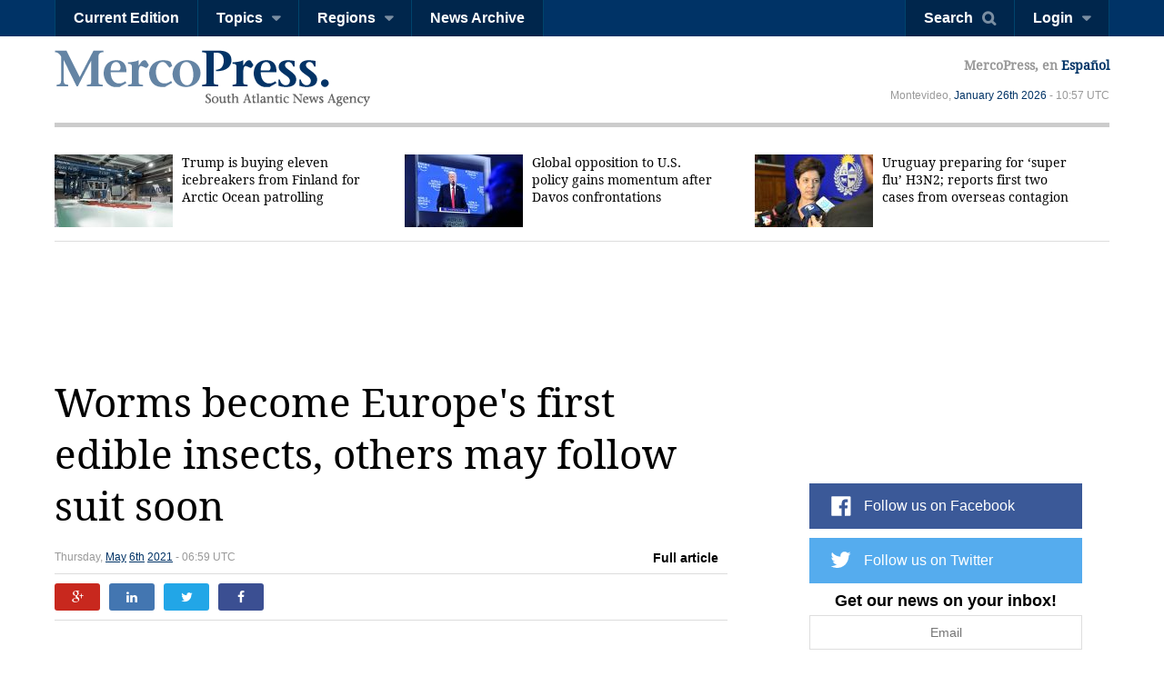

--- FILE ---
content_type: text/html; charset=utf-8
request_url: https://en.mercopress.com/2021/05/06/worms-become-europe-s-first-edible-insects-others-may-follow-suit-soon
body_size: 7015
content:
<!DOCTYPE html>
<html>    
    <head>


		
<script async src="https://pagead2.googlesyndication.com/pagead/js/adsbygoogle.js"></script>
<script>
     (adsbygoogle = window.adsbygoogle || []).push({
          google_ad_client: "ca-pub-0810421337684776",
          enable_page_level_ads: true
     });
</script>


<script async custom-element="amp-auto-ads"
        src="https://cdn.ampproject.org/v0/amp-auto-ads-0.1.js">
</script>


        <meta charset="utf-8">
        <meta name="viewport" content="width=device-width, initial-scale=1.0">
        <title>Worms become Europe's first edible insects, others may follow suit soon &mdash; MercoPress</title>
        <meta name="title" content="Worms become Europe's first edible insects, others may follow suit soon &mdash; MercoPress" />
           
        <meta property="og:title" content="Worms become Europe&#039;s first edible insects, others may follow suit soon"/>
        <meta property="og:type" content="article"/>
        <meta property="og:url" content="https://en.mercopress.com/2021/05/06/worms-become-europe-s-first-edible-insects-others-may-follow-suit-soon"/>
        <meta property="og:image" content="https://en.mercopress.com/data/cache/noticias/81186/600x315/tenebrio.jpg"/>
        <meta property="og:site_name" content="MercoPress"/>
        <meta property="fb:app_id" content="117948204895650"/>
        <meta property="og:description"  content="European Union countries may no longer need to import food from places like Mercosur and Brexiteers have certainly saved the United Kingdom from being a part of a worm-eating alliance."/>
        
        <meta name="twitter:card" content="summary" />
        <meta name="twitter:title" content="Worms become Europe&#039;s first edible insects, others may follow suit soon" />
        <meta name="twitter:description" content="European Union countries may no longer need to import food from places like Mercosur and Brexiteers have certainly saved the United Kingdom from being a part of a worm-eating alliance." />
        <meta name="twitter:image" content="http://en.mercopress.com/data/cache/noticias/81186/600x315/tenebrio.jpg" />
        <meta name="twitter:url" content="https://en.mercopress.com/2021/05/06/worms-become-europe-s-first-edible-insects-others-may-follow-suit-soon" />  
        
                <meta name="description" content="European Union countries may no longer need to import food from places like Mercosur and Brexiteers have certainly saved the United Kingdom from being a part of a worm-eating alliance." />
        <meta name="keywords" content="" />
        <link rel="canonical" href="https://en.mercopress.com/2021/05/06/worms-become-europe-s-first-edible-insects-others-may-follow-suit-soon" />
        <meta name="language" content="en" />
        <meta http-equiv="Content-Language" content="en" />
        <meta http-equiv="imagetoolbar" content="no" />
        <meta http-equiv="Content-Type" content="text/html; charset=utf-8" />
        <link rel="icon" href="/favicon.ico" type="image/x-icon" />
        <link rel="shortcut icon" href="/favicon.ico" type="image/x-icon" />
        <link rel="alternate" type="application/rss+xml" title="Main Rss" href="/rss/" />
                <link rel='stylesheet' href='/web/cache/css/all-en.css?v=2' media='all' /> 
<link rel='stylesheet' href='/web/cache/css/screen-en.css?v=2' media='screen' /> 

        <script async src="//pagead2.googlesyndication.com/pagead/js/adsbygoogle.js"></script>
        <script>
            (adsbygoogle = window.adsbygoogle || []).push({
                google_ad_client: "ca-pub-0810421337684776",
                enable_page_level_ads: true
            });
        </script>

        <meta property="fb:pages" content="139220750082" />
        
        
        <script type="text/javascript">
            var CANONICAL = "https://en.mercopress.com/2021/05/06/worms-become-europe-s-first-edible-insects-others-may-follow-suit-soon";
        </script>

        <script>
            (function (i, s, o, g, r, a, m) {
                i['GoogleAnalyticsObject'] = r;
                i[r] = i[r] || function () {
                    (i[r].q = i[r].q || []).push(arguments)
                }, i[r].l = 1 * new Date();
                a = s.createElement(o),
                        m = s.getElementsByTagName(o)[0];
                a.async = 1;
                a.src = g;
                m.parentNode.insertBefore(a, m)
            })(window, document, 'script', '//www.google-analytics.com/analytics.js', 'ga');

            ga('create', 'UA-7832406-1', 'auto');
            ga('require', 'displayfeatures');
            ga('send', 'pageview');

            (function () {
                var cx = '001717448361812794838:th3uugm7uzg';
                var gcse = document.createElement('script');
                gcse.type = 'text/javascript';
                gcse.async = true;
                gcse.src = (document.location.protocol == 'https:' ? 'https:' : 'http:') +
                        '//cse.google.com/cse.js?cx=' + cx;
                var s = document.getElementsByTagName('script')[0];
                s.parentNode.insertBefore(gcse, s);
            })();
        </script>
    </head>


    <body  id="pgArticle" >


<amp-auto-ads type="adsense"
              data-ad-client="ca-pub-0810421337684776">
</amp-auto-ads>



    <script type="text/javascript">google_analytics_domain_name = ".mercopress.com";</script>
        <div class="general-container" id="goToTop">
            <!-- Google search -->

<section class="sticky-header">


<script async src="https://pagead2.googlesyndication.com/pagead/js/adsbygoogle.js"></script>
<script>
     (adsbygoogle = window.adsbygoogle || []).push({
          google_ad_client: "ca-pub-0810421337684776",
          enable_page_level_ads: true
     });
</script>

    <nav class="menu-left">
        <a href="/" class="mp-logo"></a>
        <ul>
            <li><a href='/current-edition'>Current Edition</a></li>

            <li>
                <a href="#" class="has-submenu">Topics</a>
                <ul>
                    <li><a href='/agriculture'>Agriculture</a></li>
                    <li><a href='/economy'>Economy</a></li>
                    <li><a href='/energy'>Energy & Oil</a></li>
                    <li><a href='/entertainment'>Entertainment</a></li>
                    <li><a href='/environment'>Environment</a></li>
                    <li><a href='/fisheries'>Fisheries</a></li>
                    <li><a href='/health-science'>Health & Science</a></li>
                    <li><a href='/investments'>Investments</a></li>
                    <li><a href='/politics'>Politics</a></li>
                    <li><a href='/real-estate'>Real Estate</a></li>
                    <li><a href='/tourism' class='last'>Tourism</a></li>
                </ul>
            </li>

            <li>
                <a href="#" class="has-submenu">Regions</a>
                <ul>
                    <li><a href='/antarctica'>Antarctica</a></li>
                    <li><a href='/argentina'>Argentina</a></li>
                    <li><a href='/brazil'>Brazil</a></li>
                    <li><a href='/chile'>Chile</a></li>
                    <li><a href='/falkland-islands'>Falkland Islands</a></li>
                    <li><a href='/international'>International</a></li>
                    <li><a href='/latin-america'>Latin America</a></li>
                    <li><a href='/mercosur'>Mercosur</a></li>
                    <li><a href='/pacific-alliance'>Pacific Alliance</a></li>
                    <li><a href='/paraguay'>Paraguay</a></li>
                    <li><a href='/unasur'>Unasur</a></li>
                    <li><a href='/united-states'>United States</a></li>
                    <li><a href='/uruguay'>Uruguay</a></li>
                    <li><a href='/venezuela' class='last'>Venezuela</a></li>
                </ul>
            </li>
            <li><a href='/archive'>News Archive</a></li>
            <div class="right-info">
                <p>MercoPress, <a href="#">en Español</a></p>
            </div>

        </ul>
    </nav>


    <nav class="menu-right">
        <ul>
            <li><a href="#" id="search-button" class="search-button">Search</a></li>
                                    <li><a href="#" id="loginbutton" class="has-submenu">Login</a></li>
                                </ul>
    </nav>



    <form class="search-box"  action="/search" ><div class="cnt">
            <input type="text" name="q" placeholder="Search query" />
            <button type="submit" class="btn">Search</button>


        </div>
    </form>

        <div class="fixed-footer">
        <div class="cnt">
            <form action="/newsletter/daily.html" method="post" id="frmSuscribe">
                <p><span>Get our news on your inbox!</span> <input type="email" required placeholder="Email" name="email"/> <button type="submit" class="suscribe-button btn01">Suscribe</button> <a href="#" class="close">x</a></p>
            </form>
        </div>
    </div>
    </section>

<div class="login-box">
    <div class="cnt">
        <!--
        <span class="alert error">Oops! Wrong login information</span>
        <span class="alert warning">You must login to vote comments</span>-->
        <div id="loginMessages" class="messages">

        </div>

        <a href="#" class="close-window"></a>


        <form method="post" id="headerLoginForm" action="/users/login.html" class="entryinfo">

            <input type="email" name="email"  id="email" placeholder="Email"  required/>
            <input type="password" name="pass" id="pass" placeholder="Password" required />
            <span class="checkbox"><input type="checkbox" id="remember" name="remember" value="1"/> <span>Remember me</span></span>
            <button type="submit" class="login-button">Login</button>
            <a href="/users/forgot-your-password.html" class="forgot-button">Forgot password</a>
            <a href="#" class="login-facebook-button">Login with Facebook</a>
        </form>

        <a href="/users/create-account.html" class="create-account-button">Create an account</a>

    </div>
</div>

<header>
    <a href="#goToTop" class="menu-launcher"></a>
    <a href="#goToTop" class="login-launcher"></a>

    <a href="/" id="main-logo"><h1 class="mplogo"> MercoPress. South Atlantic News Agency</h1></a>

    <div class="right-info" >
        <p class="lang">MercoPress, en <a href="https://es.mercopress.com/">Español</a></p>
        <p class="date">Montevideo, <a title='Browse all articles for January 2026' href='/2026/01'>January</a> <a title='Browse all articles for January 26th 2026' href='/2026/01/26'>26th</a> <a href='/2026' title='Browse all articles for 2026'>2026</a>  - 10:57 UTC</p>
    </div>
</header>
<script type="text/javascript">var ID_ITEM = '81186';</script>

<section class="news-header">
    <div class="cnt">
        <ul>
                        <li  class="first" >
                <a href="https://en.mercopress.com/2026/01/22/trump-is-buying-eleven-icebreakers-from-finland-for-arctic-ocean-patrolling"><figure><img src="/data/cache/noticias/108771/130x80/aker.jpg" alt="In Helsinki is an ice testing center at the Aker Arctic Technology&#039;s with a scale model of an icebreaker floating in a 70-meter-long simulation tank. " width="130" /></figure>Trump is buying eleven icebreakers from Finland for Arctic Ocean patrolling</a>
            </li>
                        <li >
                <a href="https://en.mercopress.com/2026/01/26/global-opposition-to-u.s.-policy-gains-momentum-after-davos-confrontations"><figure><img src="/data/cache/noticias/108809/130x80/djt.jpg" alt="Although there is no single, unified global opposition bloc, the convergence of criticism from diverse regions highlights a trend toward a more multipolar diplomatic environment" width="130" /></figure>Global opposition to U.S. policy gains momentum after Davos confrontations</a>
            </li>
                        <li >
                <a href="https://en.mercopress.com/2026/01/24/uruguay-preparing-for-super-flu-h3n2-reports-first-two-cases-from-overseas-contagion"><figure><img src="/data/cache/noticias/108804/130x80/an-685.jpg" alt="  Dr. Fernanda Nozar, head of National Health Department" width="130" /></figure>Uruguay preparing for &lsquo;super flu&rsquo; H3N2; reports first two cases from overseas contagion</a>
            </li>
                    </ul>

    </div>
</section>

<section class="content-page">

<center>
<script async src="https://pagead2.googlesyndication.com/pagead/js/adsbygoogle.js"></script>
<!-- top banner -->
<ins class="adsbygoogle"
     style="display:inline-block;width:900px;height:90px"
     data-ad-client="ca-pub-0810421337684776"
     data-ad-slot="8402237072"></ins>
<script>
     (adsbygoogle = window.adsbygoogle || []).push({});
</script>
<p>&nbsp;</p>
</center>


<p>&nbsp;</p>

    <div class="cnt">
        <h2 class="title">Worms become Europe&#039;s first edible insects, others may follow suit soon</h2>
        <div class="content-data">
            <span>Thursday, <a title='Browse all articles for May 2021' href='/2021/05'>May</a> <a title='Browse all articles for May 6th 2021' href='/2021/05/06'>6th</a> <a href='/2021' title='Browse all articles for 2021'>2021</a>  - 06:59 UTC</span>
                        <div class="tabs">
                                <span class="article-button">Full article</span>
                

                            </div>
                    </div>

        <div class="social-links">
            <a href="https://plus.google.com/share?url=https://en.mercopress.com/2021/05/06/worms-become-europe-s-first-edible-insects-others-may-follow-suit-soon" target="_blank" class="google-button"></a>
            <a href="https://www.linkedin.com/shareArticle?mini=true&url=https://en.mercopress.com/2021/05/06/worms-become-europe-s-first-edible-insects-others-may-follow-suit-soon&title=Worms become Europe&#039;s first edible insects, others may follow suit soon&summary=European Union countries may no longer need to import food from places like Mercosur and Brexiteers have certainly saved the United Kingdom from being a part of a worm-eating alliance." class="linkedin-button"  target="_blank" ></a>
            <a href="http://twitter.com/home?status=https://en.mercopress.com/2021/05/06/worms-become-europe-s-first-edible-insects-others-may-follow-suit-soon"  target="_blank" class="twitter-button"></a>
            <a href="http://www.facebook.com/sharer.php?u=https://en.mercopress.com/2021/05/06/worms-become-europe-s-first-edible-insects-others-may-follow-suit-soon" target="_blank" class="facebook-button"></a>
        </div>
        

        <div class="banner gadds articleTop">
         <script async src="https://pagead2.googlesyndication.com/pagead/js/adsbygoogle.js"></script>
<!-- Article Top -->
<ins class="adsbygoogle"
     style="display:inline-block;width:728px;height:90px"
     data-ad-client="ca-pub-0810421337684776"
     data-ad-slot="1536294251"></ins>
<script>
     (adsbygoogle = window.adsbygoogle || []).push({});
</script>
        </div>

        
        
        <figure class="">
            <a href="/data/cache/noticias/81186/0x0/tenebrio.jpg" class="gallery" title="Eating worms could bring about environmental advantages (Pic: Shutterstock)"><img src="/data/cache/noticias/81186/760x480/tenebrio.jpg" alt="Eating worms could bring about environmental advantages (Pic: Shutterstock)" /></a>
            <span>Eating worms could bring about environmental advantages (Pic: Shutterstock)</span>        </figure>
        
        
        <p>European Union countries may no longer need to import food from places like Mercosur and Brexiteers have certainly saved the United Kingdom from being a part of a worm-eating alliance.</p>

        <p>The European Food Safety Agency (EFSA) released a report Tuesday which allows for the consumption of the protein-rich yellow beetle larvae to be marketed as a snack or as an environmentally-conscious new food.</p>
<p>All 27 European Union's nations gave the green light for the distribution of the Tenebrio molitor beetle larvae (mealworms) on the market. Researchers said the dried yellow worms could be a protein-rich snack or an ingredient for other foods. The worms are also high in fat and fibre, and are likely to be the first of many insects to feature on European plates in the coming years.</p>
<p>EFSA's findings are consistent with the United Nations' Food and Agriculture Organisation (FAO) which believes insects are &#147;a healthy and highly nutritious food source with a high content of fat, protein, vitamins, fibres and minerals&#148;.</p>
<p>Following Tuesday's approval by EU states, a regulation authorising the dried mealworms as a food will be adopted in the coming weeks. But even though mealworms could be used in biscuits, pasta and curries, some analysts fear the &#147;yuck factor&#148; may put consumers off.</p>
<p>In addition to that, the European Commission has also warned that allergic reactions may occur for people eating mealworms who have with pre-existing allergies to crustaceans and dust mites.</p>
<p>Insects as food represent a very small market but EU officials said breeding them for food could have environmental benefits.</p>
<p>&nbsp;</p>
        <div class="banner gadds articleBottom">
            <script async src="//pagead2.googlesyndication.com/pagead/js/adsbygoogle.js"></script>
            <!-- Article Bottom -->
            <ins class="adsbygoogle"
                 style="display:block"
                 data-ad-client="ca-pub-0810421337684776"
                 data-ad-slot="8141231059"
                 data-ad-format="auto"></ins>
            <script>
    (adsbygoogle = window.adsbygoogle || []).push({});
            </script>

<center>
<script async src="//pagead2.googlesyndication.com/pagead/js/adsbygoogle.js"></script>
<ins class="adsbygoogle"
     style="display:block"
     data-ad-format="autorelaxed"
     data-ad-client="ca-pub-0810421337684776"
     data-ad-slot="9817360716"></ins>
<script>
     (adsbygoogle = window.adsbygoogle || []).push({});
</script>

<script async src="//pagead2.googlesyndication.com/pagead/js/adsbygoogle.js"></script>
<!-- Sidebox articles -->
<ins class="adsbygoogle"
     style="display:block"
     data-ad-client="ca-pub-0810421337684776"
     data-ad-slot="7921515023"
     data-ad-format="auto"
     data-full-width-responsive="true"></ins>
<script>
(adsbygoogle = window.adsbygoogle || []).push({});
</script>


</center>



        </div>

                <div class="categories">
  <span><strong>Categories:</strong>
  <a href="/environment">Environment</a>, <a href="/health-science">Health &amp; Science</a>, <a href="/international">International</a>.
  </span>

</div>
        <div>
            <div class="tags">
  <span><strong>Tags:</strong>
  <a href="/tags/european-food-safety-authority-efsa">European Food Safety Authority (EFSA)</a>, <a href="/tags/european-union">European Union</a>, <a href="/tags/mealworms">mealworms</a>, <a href="/tags/tenebrio">Tenebrio</a>.
  </span>
</div>
        </div>

        

                <div class="comments-section" id="comments">
            <header>
                <h3 class="title">Top Comments</h3>
                <a href="javascript:popup(commentsRules,'','fast',true,'#close-popup',460);">Disclaimer & comment rules</a>
            </header>


                        
                        <p>Commenting for this story is now closed.<br>If you have a Facebook account, become a fan and comment on our <strong><a href="http://www.facebook.com/pages/MercoPress-South-Atlantic-News-Agency/139220750082">Facebook Page</a></strong>!</p>

                    </div>
            </div>

    
<div class="sidebar">
    
    <script async src="//pagead2.googlesyndication.com/pagead/js/adsbygoogle.js"></script>
<!-- sobre redes home chico -->
<ins class="adsbygoogle"
     style="display:inline-block;width:320px;height:100px"
     data-ad-client="ca-pub-0810421337684776"
     data-ad-slot="9191824818"></ins>
<script>
(adsbygoogle = window.adsbygoogle || []).push({});
</script>
<p>&nbsp;</p>
    <ul class="follow-us">
                    <script type="text/javascript" src="//downloads.mailchimp.com/js/signup-forms/popup/unique-methods/embed.js" data-dojo-config="usePlainJson: true, isDebug: false"></script><script type="text/javascript">window.dojoRequire(["mojo/signup-forms/Loader"], function(L) { L.start({"baseUrl":"mc.us15.list-manage.com","uuid":"b34fc19565217f80c01a745f5","lid":"f95ead9f0a","uniqueMethods":true}) })</script>
        <li class="fb"><a target="_blank" href="https://www.facebook.com/MercoPress/">Follow us on Facebook</a></li> 
        <li class="tw"><a target="_blank" href="https://twitter.com/mercopressnews">Follow us on Twitter</a></li> 
                <li class="newsletterSide">
            <form action="/newsletter/daily.html" method="post" id="frmSuscribe">
                <p>
                    <span>Get our news on your inbox!</span>
                    <input type="email" required placeholder="Email" name="email"/>
                    <button type="submit" class="btn01 suscribe-button ">Suscribe</button>
                </p>
            </form>
        </li>
    </ul>


        <span class="banner">
        <a href="http://www.sulivanshipping.com" onclick="pageTracker._trackEvent('Banner', 'Click', 'Sulivan Shipping');" rel="nofollow"><img src="/data/publicidad/8/sulivan-shipping-300x175.jpg" width="300" height="175" alt="Advertisement" /></a>
    </span>
    
<p>&nbsp;</p>

    <div class="banner gadds">
        <script async src="//pagead2.googlesyndication.com/pagead/js/adsbygoogle.js"></script>
        <!-- Sidebar Top -->
        <ins class="adsbygoogle"
             style="display:block"
             data-ad-client="ca-pub-0810421337684776"
             data-ad-slot="6664497850"
             data-ad-format="auto"></ins>
        <script>
            (adsbygoogle = window.adsbygoogle || []).push({});
        </script>
        
    <p>&nbsp;</p>    
    
<script async src="https://pagead2.googlesyndication.com/pagead/js/adsbygoogle.js"></script>
<!-- sidebar mas chico 2 -->
<ins class="adsbygoogle"
     style="display:block"
     data-ad-client="ca-pub-0810421337684776"
     data-ad-slot="6390149034"
     data-ad-format="auto"
     data-full-width-responsive="true"></ins>
<script>
     (adsbygoogle = window.adsbygoogle || []).push({});
</script>

    </div>

   
  
    
</div></section>

<footer>
    <div class="cnt">
        <nav>
            <ul>
                <li><a href="/about-mercopress">About MercoPress.</a></li>
                <li class="separator">|</li>
                <!--<li><a href="#">Mercosur</a></li>
                <li class="separator">|</li>-->
                <li><a href='/feeds'>RSS Feeds</a></li>
                <li class="separator">|</li>
                <li><a href='/contact'>Contact us</a></li>
                <li class="separator">|</li>
                <li><a href='/advertise'>Advertise</a></li>
            </ul>
        </nav>
        <span class="legal">© Copyright 1997 - 2019, MercoPress.</span>
    </div>
</footer>

</div>

<!--Footer Scripts-->
<script src="https://code.jquery.com/jquery-2.2.0.min.js"></script>
  <script type='text/javascript' src='/web/cache/js/scripts-en.js?v=06'></script>

<div id="fb-root"></div>
<script src="//connect.facebook.net/en_US/all.js"></script>
<script>
            FB.init({appId: '117948204895650', status: true, cookie: true, xfbml: true});
                FB.Event.subscribe('auth.login', function (response) {
                var href = location.href;
                if ($('body').attr('id') == 'pgRegister')
                    href = '/';
                location.assign(href + '?login-fb=1');
            });
    </script>

<script src="//platform.linkedin.com/in.js?async=true" type="text/javascript">
    lang: en_US</script>
<script src="//platform.twitter.com/anywhere.js?id=u3UPiVB42sjT5uXInLRBXw&v=1"></script>
<script type="text/javascript"
        src="//www.google.com/cse/brand?form=searchbox&inputbox=keywords&lang=th3uugm7uzg">
</script>
<script src="//www.google.com/uds/api?file=uds.js&amp;v=1.0&amp;key=ABQIAAAA4hvLI59k0FH6y8kSaXdF7RT2yXp_ZAY8_ufC3CFXhHIE1NvwkxQLIrf74I_-fCkc7IZTqienhKA-IQ&amp;hl=es" type="text/javascript"></script>

<!-- Start Quantcast tag -->
<script type="text/javascript"> _qoptions = {qacct: "p-06yp6v0OkV1xY"};</script>
<script type="text/javascript" src="//edge.quantserve.com/quant.js"></script>
<noscript>
<div><img src="//pixel.quantserve.com/pixel/p-06yp6v0OkV1xY.gif" style="display:none;border:none;" height="1" width="1" alt="Quantcast"/></div>
</noscript>
<!-- End Quantcast tag -->

</body>
</html>


--- FILE ---
content_type: text/html; charset=utf-8
request_url: https://www.google.com/recaptcha/api2/aframe
body_size: 114
content:
<!DOCTYPE HTML><html><head><meta http-equiv="content-type" content="text/html; charset=UTF-8"></head><body><script nonce="q9x3exmo6RczZgNkyXfhmQ">/** Anti-fraud and anti-abuse applications only. See google.com/recaptcha */ try{var clients={'sodar':'https://pagead2.googlesyndication.com/pagead/sodar?'};window.addEventListener("message",function(a){try{if(a.source===window.parent){var b=JSON.parse(a.data);var c=clients[b['id']];if(c){var d=document.createElement('img');d.src=c+b['params']+'&rc='+(localStorage.getItem("rc::a")?sessionStorage.getItem("rc::b"):"");window.document.body.appendChild(d);sessionStorage.setItem("rc::e",parseInt(sessionStorage.getItem("rc::e")||0)+1);localStorage.setItem("rc::h",'1769425037222');}}}catch(b){}});window.parent.postMessage("_grecaptcha_ready", "*");}catch(b){}</script></body></html>